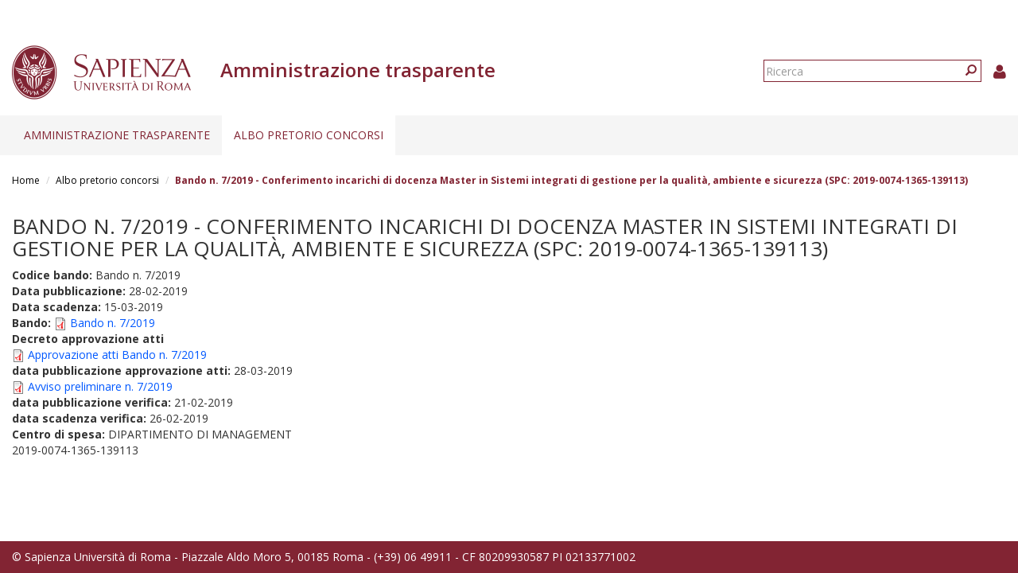

--- FILE ---
content_type: text/html; charset=utf-8
request_url: https://web.uniroma1.it/trasparenza/dettaglio_bando_albo/139113
body_size: 5880
content:
<!DOCTYPE html>
<html lang="it" dir="ltr" prefix="content: http://purl.org/rss/1.0/modules/content/ dc: http://purl.org/dc/terms/ foaf: http://xmlns.com/foaf/0.1/ og: http://ogp.me/ns# rdfs: http://www.w3.org/2000/01/rdf-schema# sioc: http://rdfs.org/sioc/ns# sioct: http://rdfs.org/sioc/types# skos: http://www.w3.org/2004/02/skos/core# xsd: http://www.w3.org/2001/XMLSchema#">
  <head>
    <link rel="profile" href="http://www.w3.org/1999/xhtml/vocab" />
    <link type="text/css" rel="stylesheet" href="https://cdn.jsdelivr.net/npm/@unicorn-fail/drupal-bootstrap-styles@0.0.2/dist/3.3.1/7.x-3.x/drupal-bootstrap.css" media="all">
    <meta charset="utf-8">
    <meta name="viewport" content="width=device-width, initial-scale=1.0">
    <meta http-equiv="X-UA-Compatible" content="IE=edge">
    <meta http-equiv="Content-Type" content="text/html; charset=utf-8" />
<meta name="Generator" content="Drupal 7 (http://drupal.org)" />
<link rel="shortcut icon" href="https://web.uniroma1.it/trasparenza/sites/all/themes/sapienza_trasparenza/favicon.ico" type="image/vnd.microsoft.icon" />
    <title>Bando n. 7/2019 - Conferimento incarichi di docenza Master in Sistemi integrati di gestione per la qualità, ambiente e sicurezza (SPC: 2019-0074-1365-139113) | Amministrazione trasparente</title>
    <link rel="stylesheet" href="https://fonts.googleapis.com/css?family=Open+Sans:400,300,600,700,800">
    <link rel="stylesheet" href="https://netdna.bootstrapcdn.com/font-awesome/4.0.3/css/font-awesome.css">
    <link type="text/css" rel="stylesheet" href="https://web.uniroma1.it/trasparenza/sites/default/files/css/css_xIzfuWF89jCjVEDjzP69ss4Q1YsRvJGv3p4H1kEX8RU.css" media="all" />
<link type="text/css" rel="stylesheet" href="https://web.uniroma1.it/trasparenza/sites/default/files/css/css_cgqMfYyjYd4iI6eEUZHPHwsybuOwXpq-oAmpFj5AcuM.css" media="all" />
<link type="text/css" rel="stylesheet" href="https://web.uniroma1.it/trasparenza/sites/default/files/css/css_qHDs8b3A7Lkh9C-2Yw4QN2TFSAAo8UEZIOMy9PAmmCc.css" media="all" />
<link type="text/css" rel="stylesheet" href="https://web.uniroma1.it/trasparenza/sites/default/files/css/css_2gJRwRd5V1l3eUzCsaWzyI0r5g0-Lir9FRPN1HYC4gI.css" media="all" />
<link type="text/css" rel="stylesheet" href="https://cdn.jsdelivr.net/npm/bootstrap@3.3.7/dist/css/bootstrap.min.css" media="all" />
<link type="text/css" rel="stylesheet" href="https://web.uniroma1.it/trasparenza/sites/default/files/css/css___vlNVmYSJYJ9eqpaMdrLT6p6kxwwrG9XKGTUlS6cz8.css" media="all" />
    <!-- HTML5 element support for IE6-8 -->
    <!--[if lt IE 9]>
      <script src="https://cdn.jsdelivr.net/html5shiv/3.7.3/html5shiv-printshiv.min.js"></script>
    <![endif]-->
    <script src="https://web.uniroma1.it/trasparenza/sites/all/modules/jquery_update/replace/jquery/1.7/jquery.min.js?v=1.7.2"></script>
<script src="https://web.uniroma1.it/trasparenza/misc/jquery-extend-3.4.0.js?v=1.7.2"></script>
<script src="https://web.uniroma1.it/trasparenza/misc/jquery-html-prefilter-3.5.0-backport.js?v=1.7.2"></script>
<script src="https://web.uniroma1.it/trasparenza/misc/jquery.once.js?v=1.2"></script>
<script src="https://web.uniroma1.it/trasparenza/misc/drupal.js?t97npw"></script>
<script src="https://web.uniroma1.it/trasparenza/sites/all/modules/jquery_dollar/jquery_dollar.js?t97npw"></script>
<script src="https://web.uniroma1.it/trasparenza/sites/all/modules/jquery_update/replace/ui/ui/minified/jquery.ui.core.min.js?v=1.10.2"></script>
<script src="https://web.uniroma1.it/trasparenza/sites/all/modules/jquery_update/replace/ui/ui/minified/jquery.ui.widget.min.js?v=1.10.2"></script>
<script src="https://web.uniroma1.it/trasparenza/sites/all/modules/jquery_update/replace/ui/ui/minified/jquery.ui.accordion.min.js?v=1.10.2"></script>
<script src="https://web.uniroma1.it/trasparenza/misc/ajax.js?v=7.80"></script>
<script src="https://web.uniroma1.it/trasparenza/sites/all/modules/jquery_update/js/jquery_update.js?v=0.0.1"></script>
<script src="https://cdn.jsdelivr.net/npm/bootstrap@3.3.7/dist/js/bootstrap.js"></script>
<script src="https://web.uniroma1.it/trasparenza/sites/all/modules/jquery_ui_filter/jquery_ui_filter.js?t97npw"></script>
<script src="https://web.uniroma1.it/trasparenza/sites/all/modules/button_field/js/button_field.ajax.js?t97npw"></script>
<script src="https://web.uniroma1.it/trasparenza/sites/all/modules/pms/js/prevent_multiple_submit.js?t97npw"></script>
<script src="https://web.uniroma1.it/trasparenza/sites/default/files/languages/it_CN9iLcSBInJ2W4crH02hDaS5TSiEWIQuCwfXS5mR4w8.js?t97npw"></script>
<script src="https://web.uniroma1.it/trasparenza/sites/all/libraries/colorbox/jquery.colorbox-min.js?t97npw"></script>
<script src="https://web.uniroma1.it/trasparenza/sites/all/modules/colorbox/js/colorbox.js?t97npw"></script>
<script src="https://web.uniroma1.it/trasparenza/sites/all/modules/colorbox/styles/default/colorbox_style.js?t97npw"></script>
<script src="https://web.uniroma1.it/trasparenza/sites/all/modules/colorbox/js/colorbox_load.js?t97npw"></script>
<script src="https://web.uniroma1.it/trasparenza/sites/all/modules/image_caption/image_caption.min.js?t97npw"></script>
<script src="https://web.uniroma1.it/trasparenza/sites/all/modules/jquery_ui_filter/accordion/jquery_ui_filter_accordion.js?t97npw"></script>
<script src="https://web.uniroma1.it/trasparenza/sites/all/modules/extlink/js/extlink.js?t97npw"></script>
<script src="https://web.uniroma1.it/trasparenza/sites/all/themes/bootstrap/js/misc/_progress.js?v=7.80"></script>
<script src="https://web.uniroma1.it/trasparenza/sites/all/modules/colorbox_node/colorbox_node.js?t97npw"></script>
<script src="https://web.uniroma1.it/trasparenza/sites/all/themes/sapienza_trasparenza/js/libraries/css3-mediaqueries.js?t97npw"></script>
<script src="https://web.uniroma1.it/trasparenza/sites/all/themes/sapienza_trasparenza/js/libraries/html5shiv.min.js?t97npw"></script>
<script src="https://web.uniroma1.it/trasparenza/sites/all/themes/sapienza_trasparenza/js/libraries/jquery.matchHeight-min.js?t97npw"></script>
<script src="https://web.uniroma1.it/trasparenza/sites/all/themes/sapienza_trasparenza/js/libraries/jquery.browser.min.js?t97npw"></script>
<script src="https://web.uniroma1.it/trasparenza/sites/all/themes/sapienza_trasparenza/js/libraries/modernizr.min.js?t97npw"></script>
<script src="https://web.uniroma1.it/trasparenza/sites/all/themes/sapienza_trasparenza/js/libraries/respond.js?t97npw"></script>
<script src="https://web.uniroma1.it/trasparenza/sites/all/themes/sapienza_trasparenza/js/compatibility.js?t97npw"></script>
<script src="https://web.uniroma1.it/trasparenza/sites/all/themes/sapienza_trasparenza/js/home.js?t97npw"></script>
<script src="https://web.uniroma1.it/trasparenza/sites/all/themes/sapienza_trasparenza/js/header.js?t97npw"></script>
<script src="https://web.uniroma1.it/trasparenza/sites/all/themes/bootstrap/js/misc/ajax.js?t97npw"></script>
<script>jQuery.extend(Drupal.settings, {"basePath":"\/trasparenza\/","pathPrefix":"","ajaxPageState":{"theme":"sapienza_trasparenza","theme_token":"zFgv-70A7fjFo1xAzYa0r3XCvnw6-y381mZvmca6uxs","jquery_version":"1.7","js":{"sites\/all\/themes\/bootstrap\/js\/bootstrap.js":1,"sites\/all\/modules\/jquery_update\/replace\/jquery\/1.7\/jquery.min.js":1,"misc\/jquery-extend-3.4.0.js":1,"misc\/jquery-html-prefilter-3.5.0-backport.js":1,"misc\/jquery.once.js":1,"misc\/drupal.js":1,"sites\/all\/modules\/jquery_dollar\/jquery_dollar.js":1,"sites\/all\/modules\/jquery_update\/replace\/ui\/ui\/minified\/jquery.ui.core.min.js":1,"sites\/all\/modules\/jquery_update\/replace\/ui\/ui\/minified\/jquery.ui.widget.min.js":1,"sites\/all\/modules\/jquery_update\/replace\/ui\/ui\/minified\/jquery.ui.accordion.min.js":1,"misc\/ajax.js":1,"sites\/all\/modules\/jquery_update\/js\/jquery_update.js":1,"https:\/\/cdn.jsdelivr.net\/npm\/bootstrap@3.3.7\/dist\/js\/bootstrap.js":1,"sites\/all\/modules\/jquery_ui_filter\/jquery_ui_filter.js":1,"sites\/all\/modules\/button_field\/js\/button_field.ajax.js":1,"sites\/all\/modules\/pms\/js\/prevent_multiple_submit.js":1,"public:\/\/languages\/it_CN9iLcSBInJ2W4crH02hDaS5TSiEWIQuCwfXS5mR4w8.js":1,"sites\/all\/libraries\/colorbox\/jquery.colorbox-min.js":1,"sites\/all\/modules\/colorbox\/js\/colorbox.js":1,"sites\/all\/modules\/colorbox\/styles\/default\/colorbox_style.js":1,"sites\/all\/modules\/colorbox\/js\/colorbox_load.js":1,"sites\/all\/modules\/image_caption\/image_caption.min.js":1,"sites\/all\/modules\/jquery_ui_filter\/accordion\/jquery_ui_filter_accordion.js":1,"sites\/all\/modules\/extlink\/js\/extlink.js":1,"sites\/all\/themes\/bootstrap\/js\/misc\/_progress.js":1,"sites\/all\/modules\/colorbox_node\/colorbox_node.js":1,"sites\/all\/themes\/sapienza_trasparenza\/js\/libraries\/css3-mediaqueries.js":1,"sites\/all\/themes\/sapienza_trasparenza\/js\/libraries\/html5shiv.min.js":1,"sites\/all\/themes\/sapienza_trasparenza\/js\/libraries\/jquery.matchHeight-min.js":1,"sites\/all\/themes\/sapienza_trasparenza\/js\/libraries\/jquery.browser.min.js":1,"sites\/all\/themes\/sapienza_trasparenza\/js\/libraries\/modernizr.min.js":1,"sites\/all\/themes\/sapienza_trasparenza\/js\/libraries\/respond.js":1,"sites\/all\/themes\/sapienza_trasparenza\/js\/compatibility.js":1,"sites\/all\/themes\/sapienza_trasparenza\/js\/home.js":1,"sites\/all\/themes\/sapienza_trasparenza\/js\/header.js":1,"sites\/all\/themes\/bootstrap\/js\/misc\/ajax.js":1},"css":{"modules\/system\/system.base.css":1,"misc\/ui\/jquery.ui.core.css":1,"misc\/ui\/jquery.ui.theme.css":1,"misc\/ui\/jquery.ui.accordion.css":1,"sites\/all\/modules\/colorbox_node\/colorbox_node.css":1,"sites\/all\/modules\/date\/date_api\/date.css":1,"sites\/all\/modules\/date\/date_popup\/themes\/datepicker.1.7.css":1,"modules\/field\/theme\/field.css":1,"modules\/node\/node.css":1,"sites\/all\/modules\/extlink\/css\/extlink.css":1,"sites\/all\/modules\/views\/css\/views.css":1,"sites\/all\/modules\/media\/modules\/media_wysiwyg\/css\/media_wysiwyg.base.css":1,"sites\/all\/modules\/colorbox\/styles\/default\/colorbox_style.css":1,"sites\/all\/modules\/ctools\/css\/ctools.css":1,"sites\/all\/modules\/addtoany\/addtoany.css":1,"https:\/\/cdn.jsdelivr.net\/npm\/bootstrap@3.3.7\/dist\/css\/bootstrap.min.css":1,"sites\/all\/themes\/sapienza_trasparenza\/css\/style.css":1,"sites\/all\/themes\/sapienza_trasparenza\/css\/header.css":1,"sites\/all\/themes\/sapienza_trasparenza\/css\/page.css":1,"sites\/all\/themes\/sapienza_trasparenza\/css\/sidebars.css":1,"sites\/all\/themes\/sapienza_trasparenza\/css\/news.css":1,"sites\/all\/themes\/sapienza_trasparenza\/css\/hero.css":1,"sites\/all\/themes\/sapienza_trasparenza\/css\/footer.css":1,"sites\/all\/themes\/sapienza_trasparenza\/css\/modules.css":1,"sites\/all\/themes\/sapienza_trasparenza\/css\/search.css":1}},"colorbox":{"opacity":"0.85","current":"{current} of {total}","previous":"\u00ab Prev","next":"Next \u00bb","close":"Chiudi","maxWidth":"98%","maxHeight":"98%","fixed":true,"mobiledetect":true,"mobiledevicewidth":"480px","specificPagesDefaultValue":"admin*\nimagebrowser*\nimg_assist*\nimce*\nnode\/add\/*\nnode\/*\/edit\nprint\/*\nprintpdf\/*\nsystem\/ajax\nsystem\/ajax\/*"},"jQueryUiFilter":{"disabled":0,"accordionHeaderTag":"h3","accordionOptions":{"active":"false","animated":"slide","autoHeight":"true","clearStyle":"false","collapsible":"true","event":"click","scrollTo":0,"history":"false"}},"urlIsAjaxTrusted":{"\/trasparenza\/dettaglio_bando_albo\/139113":true},"extlink":{"extTarget":0,"extClass":0,"extLabel":"(link is external)","extImgClass":0,"extIconPlacement":"append","extSubdomains":1,"extExclude":"","extInclude":"","extCssExclude":"","extCssExplicit":"","extAlert":0,"extAlertText":"This link will take you to an external web site. We are not responsible for their content.","mailtoClass":"mailto","mailtoLabel":"(link sends e-mail)","extUseFontAwesome":false},"colorbox_node":{"width":"600px","height":"600px"},"bootstrap":{"anchorsFix":"0","anchorsSmoothScrolling":"0","formHasError":1,"popoverEnabled":1,"popoverOptions":{"animation":1,"html":0,"placement":"right","selector":"","trigger":"click","triggerAutoclose":1,"title":"","content":"","delay":0,"container":"body"},"tooltipEnabled":1,"tooltipOptions":{"animation":1,"html":0,"placement":"auto left","selector":"","trigger":"hover focus","delay":0,"container":"body"}}});</script>
  </head>
  <body class="navbar-is-fixed-top html not-front not-logged-in one-sidebar sidebar-first page-dettaglio-bando-albo page-dettaglio-bando-albo- page-dettaglio-bando-albo-139113">
    <div id="skip-link">
      <a href="#main-content" class="element-invisible element-focusable">Salta al contenuto principale</a>
    </div>
        <header id="navbar" role="banner" class="navbar navbar-fixed-top navbar-default">
  <div class="container-fluid">

              <div class="region region-header-top">
    <section id="block-block-33" class="block block-block clearfix">

      
  <style type="text/css">
.feed-icon {
 margin-bottom: 50px;
}
</style>
</section>
  </div>
    
    <div class="navbar-header">

              <a href="https://www.uniroma1.it/it/">
          <img class="logo pull-left" src="https://web.uniroma1.it/trasparenza/sites/all/themes/sapienza_trasparenza/logo.png" alt="Uniroma 1" />
        </a>
      
              <h1 class="name navbar-brand">Amministrazione trasparente</h1>
      
                <div class="region region-header-title">
    <section id="block-sapienza-trasparenza-admin-sapienza-trasparenza-userinfo" class="block block-sapienza-trasparenza-admin clearfix">

      
  <a href="/trasparenza/user"><i class="fa fa-user"></i></a>
</section>
<section id="block-search-form" class="block block-search clearfix">

      
  <form class="form-search content-search" action="/trasparenza/dettaglio_bando_albo/139113" method="post" id="search-block-form" accept-charset="UTF-8"><div><div>
      <h2 class="element-invisible">Form di ricerca</h2>
    <div class="input-group"><input title="Inserisci i termini da cercare." placeholder="Ricerca" class="form-control form-text" type="text" id="edit-search-block-form--2" name="search_block_form" value="" size="15" maxlength="128" /><span class="input-group-btn"><button type="submit" class="btn btn-primary"><span class="icon glyphicon glyphicon-search" aria-hidden="true"></span>
</button></span></div><div class="form-actions form-wrapper form-group" id="edit-actions"><button class="element-invisible btn btn-primary form-submit" type="submit" id="edit-submit" name="op" value="Ricerca">Ricerca</button>
</div><input type="hidden" name="form_build_id" value="form-s4siiKIUnIyQ1lkWGcaTUG8lgo_m102BXGB82Ptvt8k" />
<input type="hidden" name="form_id" value="search_block_form" />
</div>
</div></form>
</section>
  </div>
      
      
              <button type="button" class="navbar-toggle" data-toggle="collapse" data-target="#navbar-collapse">
          <span class="sr-only">Toggle navigation</span>
          <span class="icon-bar"></span>
          <span class="icon-bar"></span>
          <span class="icon-bar"></span>
        </button>
          </div>
          <div class="navbar-collapse collapse" id="navbar-collapse">
        <nav role="navigation">
                      <ul class="menu nav navbar-nav"><li class="first expanded dropdown"><a href="/trasparenza/home-0" title="Home page" class="dropdown-toggle" data-toggle="dropdown">Amministrazione trasparente <span class="caret"></span></a><ul class="dropdown-menu"><li class="first collapsed"><a href="/trasparenza/consulenti-e-collaboratori" title="Consulenti e collaboratori">Consulenti e Collaboratori</a></li>
<li class="leaf"><a href="/trasparenza/bandi_trasparenza" title="">Bandi di concorso</a></li>
<li class="collapsed"><a href="/trasparenza/opere-pubbliche" title="Opere pubbliche">Opere pubbliche</a></li>
<li class="last collapsed"><a href="/trasparenza/altri-contenuti" title="Altri contenuti">Altri contenuti</a></li>
</ul></li>
<li class="last expanded active-trail active dropdown"><a href="/trasparenza/albo-pretorio" class="active active-trail dropdown-toggle" data-toggle="dropdown">Albo pretorio concorsi <span class="caret"></span></a><ul class="dropdown-menu"><li class="first leaf"><a href="/trasparenza/verifiche_preliminari" title="">Verifiche preliminari</a></li>
<li class="leaf"><a href="/trasparenza/bandi-personale-docente">Personale docente</a></li>
<li class="collapsed"><a href="/trasparenza/bandi-personale-tecnico-amministrativo">Personale tecnico amministrativo</a></li>
<li class="leaf"><a href="/trasparenza/bandi_concorso_ar/70" title="">Assegni di ricerca</a></li>
<li class="leaf"><a href="/trasparenza/bandi_concorso_docenti/2789" title="">Contratti di ricerca D.D. MUR n. 47 del 20.02.2025</a></li>
<li class="leaf"><a href="/trasparenza/bandi_concorso_docenti/2791" title="">Contratti di ricerca</a></li>
<li class="leaf"><a href="/trasparenza/bandi_concorso_incarichi/67%2B68%2B72%2B65" title="">Incarichi di collaborazione esterna</a></li>
<li class="leaf"><a href="/trasparenza/bandi-incarichi-di-docenza" title="">Incarichi di docenza</a></li>
<li class="leaf"><a href="/trasparenza/bandi_concorso_docenti/2798" title="">Incarichi di ricerca</a></li>
<li class="leaf"><a href="/trasparenza/bandi_concorso_docenti/2797" title="">Incarichi post-doc</a></li>
<li class="last collapsed"><a href="/trasparenza/bandi_concorso_borse/1136%2B1137%2B1138%2B1139%2B1140%2B1141%2B1142%2B1143%2B1144%2B1145%2B1146%2B1147%2B69%2B71%2B73" title="">Borse di studio</a></li>
</ul></li>
</ul>                                      </nav>
      </div>
      </div>
</header>

<section>
  <div class="container-fluid">
        <a id="main-content"></a>
              </div>
</section>

  <section id="breadcrumb">
    <div class="container-fluid">
      <ol class="breadcrumb"><li><a href="/trasparenza/">Home</a></li>
<li><a href="/trasparenza/albo-pretorio" class="active">Albo pretorio concorsi</a></li>
<li class="active">Bando n. 7/2019 - Conferimento incarichi di docenza Master in Sistemi integrati di gestione per la qualità, ambiente e sicurezza (SPC: 2019-0074-1365-139113)</li>
</ol>    </div>
  </section>

  <section id="tabs">
    <div class="container-fluid">
          </div>
  </section>



<div class="main-container container-fluid">
  <div class="row">

    
    <section class="col-md-12">
              <h2 class="title">Bando n. 7/2019 - Conferimento incarichi di docenza Master in Sistemi integrati di gestione per la qualità, ambiente e sicurezza (SPC: 2019-0074-1365-139113)</h2>
              <div class="region region-content">
    <section id="block-system-main" class="block block-system clearfix">

      
  <div class="view view-bandi view-id-bandi view-display-id-page_20 view-dom-id-ba11d6a6d7c66be5b342fc503089824a">
        
  
  
      <div class="view-content">
        <div class="views-row views-row-1 views-row-odd views-row-first views-row-last">
      
  <div class="views-field views-field-field-cod-bando">        <div class="field-content"><strong>Codice bando: </strong>Bando n. 7/2019</div>  </div>  
  <div class="views-field views-field-field-data-scadenza">        <div class="field-content"> <div class="apdiv3">
<strong>Data pubblicazione: </strong><span class="date-display-single" property="dc:date" datatype="xsd:dateTime" content="2019-02-28T00:00:00+01:00">28-02-2019</span></br>
<strong>Data scadenza: </strong><span class="date-display-single" property="dc:date" datatype="xsd:dateTime" content="2019-03-15T00:00:00+01:00">15-03-2019</span>
</div></div>  </div>  
  <div class="views-field views-field-field-bando-allegato">        <div class="field-content"><strong>Bando: </strong><span class="file"><img class="file-icon" alt="PDF icon" title="application/pdf" src="/trasparenza/modules/file/icons/application-pdf.png" /> <a href="https://web.uniroma1.it/trasparenza/sites/default/files/bando%207-2019.pdf" type="application/pdf; length=388003" title="bando 7-2019.pdf">Bando n. 7/2019</a></span> </div>  </div>  
  <div class="views-field views-field-field-decreto-approvazione-atti">    <strong class="views-label views-label-field-decreto-approvazione-atti">Decreto approvazione atti</strong>    <div class="field-content"><span class="file"><img class="file-icon" alt="PDF icon" title="application/pdf" src="/trasparenza/modules/file/icons/application-pdf.png" /> <a href="https://web.uniroma1.it/trasparenza/sites/default/files/Approvazione%20atti%20_4.pdf" type="application/pdf; length=166010" title="Approvazione atti .pdf">Approvazione atti Bando n. 7/2019</a></span></div>  </div>  
  <div class="views-field views-field-field-data-pubblicazione-atti">        <div class="field-content"><strong>data pubblicazione approvazione atti: </strong><span class="date-display-single" property="dc:date" datatype="xsd:dateTime" content="2019-03-28T00:00:00+01:00">28-03-2019</span></div>  </div>  
  <div class="views-field views-field-field-avviso-bando">        <div class="field-content"><span class="file"><img class="file-icon" alt="PDF icon" title="application/pdf" src="/trasparenza/modules/file/icons/application-pdf.png" /> <a href="https://web.uniroma1.it/trasparenza/sites/default/files/Avviso%20preliminare%207-2019.pdf" type="application/pdf; length=157078" title="Avviso preliminare 7-2019.pdf">Avviso preliminare n. 7/2019</a></span></div>  </div>  
  <div class="views-field views-field-views-conditional-1">        <span class="field-content"><strong>data pubblicazione verifica:</strong> <span class="date-display-single" property="dc:date" datatype="xsd:dateTime" content="2019-02-21T00:00:00+01:00">21-02-2019</span></span>  </div>  
  <div class="views-field views-field-views-conditional">        <span class="field-content"><strong>data scadenza verifica: </strong><span class="date-display-single" property="dc:date" datatype="xsd:dateTime" content="2019-02-26T00:00:00+01:00">26-02-2019</span></span>  </div>  
  <div class="views-field views-field-field-bis-nome-struttura">        <div class="field-content"><strong>Centro di spesa: </strong>DIPARTIMENTO DI MANAGEMENT</div>  </div>  
  <div class="views-field views-field-field-bis-spc">        <div class="field-content">2019-0074-1365-139113</div>  </div>  </div>
    </div>
  
  
  
  
  
  
</div>
</section>
  </div>
    </section>

    
  </div>
</div>





  <section id="credits">
      <div class="container-fluid">
                    <div class="region region-credits-main">
    <section id="block-block-29" class="block block-block clearfix">

      
  <span style="color: #fff;">© Sapienza Università di Roma - Piazzale Aldo Moro 5, 00185 Roma - (+39) 06 49911 - CF 80209930587 PI 02133771002</span>
</section>
<section id="block-block-31" class="block block-block clearfix">

      
  <script type="text/javascript">
  var _paq = window._paq = window._paq||[];
  /* tracker methods like "setCustomDimension" should be called before "trackPageView" */
  _paq.push(['trackPageView']);
  _paq.push(['enableLinkTracking']);
  (function() {
    var u="https://ingestion.webanalytics.italia.it/";
    _paq.push(['setTrackerUrl', u+'matomo.php']);
    _paq.push(['setSiteId', 'BEpD12wqyL']);
    var d=document, g=d.createElement('script'), s=d.getElementsByTagName('script')[0];
    g.type='text/javascript'; g.async=true; g.src=u+'matomo.js'; s.parentNode.insertBefore(g,s);
  })();
</script>
<!-- End Matomo Code -->
</section>
  </div>
                <div class="row">
                            </div>
      </div>
  </section>
    <script src="https://web.uniroma1.it/trasparenza/sites/all/themes/bootstrap/js/bootstrap.js?t97npw"></script>
  </body>
</html>
